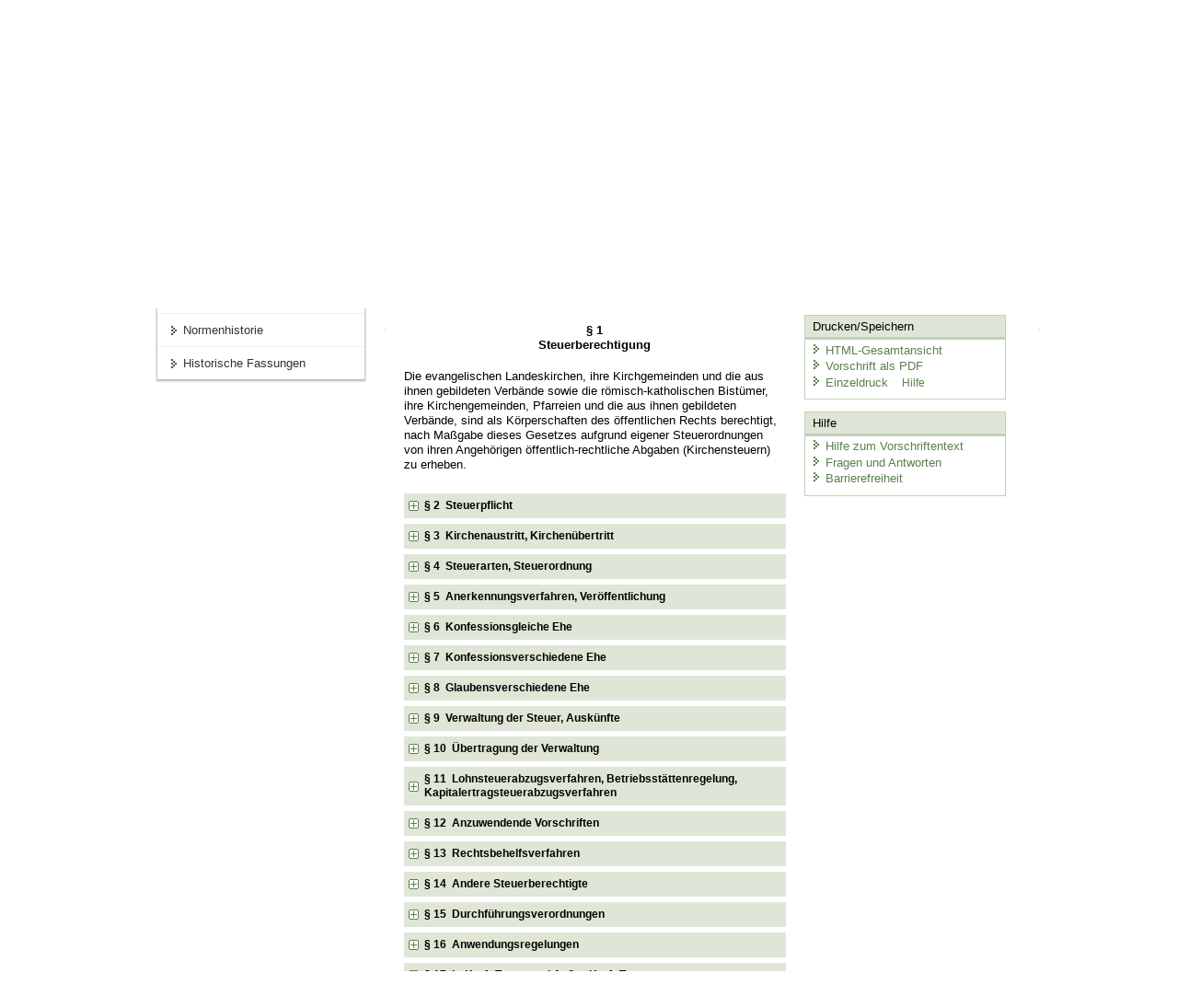

--- FILE ---
content_type: text/html; charset=utf-8
request_url: https://www.revosax.sachsen.de/vorschrift/4137-Saechsisches-Kirchensteuergesetz
body_size: 54735
content:
<!DOCTYPE html>
<html lang="de-DE">
<head>
<meta content="text/html; charset=UTF-8" http-equiv="Content-Type">
<meta content="width=device-width,initial-scale=1" name="viewport">
<meta content="index, follow" name="robots">
<meta content="revosax" name="search-topic">
<meta content="Sächsisches Landesrecht Gesetz: Gesetz über die Erhebung von Steuern durch Kirchen, Religionsgemeinschaften und gleichgestellte Vereinigungen im Freistaat Sachsen" name="description">
<meta content="Sächsisches Landesrecht;revosax;Gesetz;KirchensteuerG;Steuern - Erhebung durch Kirchen, G" name="keywords">
<link href="http://www.revosax.sachsen.de/vorschrift/4137-Saechsisches-Kirchensteuergesetz" rel="canonical">
<title>
REVOSax Landesrecht Sachsen
- Sächsisches Kirchensteuergesetz - SächsKiStG

</title>
<link rel="stylesheet" href="/assets/application-1b03628bb5c0c0af5ae90c18abd45ffac3b08144af9515147207d1f3f94a3b8f.css" media="all" data-turbo-track="reload" />
<script src="/assets/application-00f47d86f5c8b8222b18e9bce3b3f1026aae7fc61530389503247482fcf067d4.js" data-turbo-track="reload" defer="defer"></script>
<script>
//<![CDATA[
var ROOT_PATH='/'
//]]>
</script>
<meta name="csrf-param" content="authenticity_token" />
<meta name="csrf-token" content="YC82zG1tgB8GuC6TlgdGMTQHUsjG2CJlAeBITxkMk-hj7tQCUwTjqjSLCHE14uN6KZsmY2CoiwLWGLXzxvr1RA" />
<link rel="icon" type="image/x-icon" href="/assets/favicon-95cf5c6a8e4868b6f9647ec54ba862e534f215d2fadc25a1350e1819a4a908de.ico" />
</head>
<body id="portal">
<div data-controller="revosax-init" id="wrapper">
<ol class="jump">
<li><a tabindex="13" href="#navigation">Navigation</a></li>
<li><a tabindex="14" href="#content">Inhalt</a></li>
</ol>
<a id="top"></a>
<div id="header">
<div id="metanav">
<ul>
<li><a tabindex="15" href="/">Übersicht</a></li>
<li><a tabindex="16" href="/kontakt">Kontakt</a></li>
<li><a tabindex="17" href="/impressum">Impressum</a></li>
<li><a tabindex="18" href="https://www.esv.sachsen.de/">eSignatur</a></li>
<li class="search">
<form action="https://search.sachsen.de/web/search" id="formBasicQueryHead" method="get" name="formBasicQueryHead">
<input id="myTerm" name="searchTerm" tabindex="19" title="Suche auf sachsen.de" type="text">
<input id="submitHead" name="send" tabindex="20" type="submit" value="Suchen">
</form>
</li>
</ul>
</div>
<div id="head2">
<img alt="Logo Sachsen" title="Logo Sachsen" src="/assets/symbole/logo_sachsen_print-361893d95bc781bfe3449afb11900ec2240e8497c0ce370ba9be0c0d224cdf63.png" />
<h2>Revosax</h2>
<div class="fixfloat"></div>
</div>
<div id="head">
<div id="headL"><a href="https://www.sachsen.de"><img alt="Verweis zu sachsen.de" title="Verweis zu sachsen.de" tabindex="21" src="/assets/symbole/logo_sachsen-e7121e9d9f7333c5eb2bf4929358464cbd080b16abab0cb644640884b7000712.gif" /></a></div>
<span><a tabindex="22" href="/">REVOSax</a></span>
</div>
</div>
<div class="only_print" id="header_print">
REVOSax - Recht und Vorschriftenverwaltung Sachsen
</div>

<div id="contentarea">
<div id="navi">
<h2 id="navigation">
<a name="navigation">Navigation</a>
</h2>
<div class="breadcrumbs">
<ul>
<li><a tabindex="1" href="http://www.sachsen.de"><img width="16" height="12" alt="" src="/assets/symbole/gruen3/vanstrich-cd1175434e9e92f22933fc38eb45f29bde7169ac3eadf84bd501f30ed641a641.gif" />sachsen.de <img width="7" height="12" alt="[Portal]" src="/assets/symbole/gruen3/portal-773db472f1b1985a50d9717008353031127076a8a9811fd346e7e51e20c6d2ec.gif" /></a></li>
<li><a tabindex="2" href="/"><img width="16" height="12" alt="" src="/assets/symbole/gruen3/vanstrich-cd1175434e9e92f22933fc38eb45f29bde7169ac3eadf84bd501f30ed641a641.gif" />REVOSax <img width="7" height="12" alt="[Portal]" src="/assets/symbole/gruen3/portal-773db472f1b1985a50d9717008353031127076a8a9811fd346e7e51e20c6d2ec.gif" /></a></li>
</ul>
</div>
<div class="menu">
<h3>
<a tabindex="3" href="/"><img width="16" height="12" alt="" src="/assets/symbole/gruen3/vanstrich-cd1175434e9e92f22933fc38eb45f29bde7169ac3eadf84bd501f30ed641a641.gif" />Einfache Suche</a>
</h3>
<ul>
<li><a class="law_version_link" tabindex="4" href="/vorschrift/4137.6"><img width="16" height="12" alt="" src="/assets/symbole/gruen3/vanstrich-cd1175434e9e92f22933fc38eb45f29bde7169ac3eadf84bd501f30ed641a641.gif" />Vorschrift</a></li>
<li class="linkactive"><img width="16" height="12" alt="" src="/assets/symbole/gruen3/vanstrich_open-ad602e103dd7f3c88c96846aced10b3709b6a9e14f9965acebfd3c2877debef6.gif" />Aktuelle Fassung</li>
<li><a tabindex="5" href="/law_versions/48177/impacts"><img width="16" height="12" alt="" src="/assets/symbole/gruen3/vanstrich-cd1175434e9e92f22933fc38eb45f29bde7169ac3eadf84bd501f30ed641a641.gif" />Normenhistorie</a></li>
<li class="" id="historic">
<a tabindex="6" href="#"><img width="16" height="12" alt="" src="/assets/symbole/gruen3/vanstrich-cd1175434e9e92f22933fc38eb45f29bde7169ac3eadf84bd501f30ed641a641.gif" />Historische Fassungen</a>
<ul>
<li>
<a class="law_version_link" tabindex="7" href="/vorschrift/4137.1"><img width="16" height="12" alt="" src="/assets/symbole/gruen3/vanstrich-cd1175434e9e92f22933fc38eb45f29bde7169ac3eadf84bd501f30ed641a641.gif" />01.01.2002 - 31.12.2008</a>
</li>
<li>
<a class="law_version_link" tabindex="8" href="/vorschrift/4137.2"><img width="16" height="12" alt="" src="/assets/symbole/gruen3/vanstrich-cd1175434e9e92f22933fc38eb45f29bde7169ac3eadf84bd501f30ed641a641.gif" />01.01.2009 - 31.08.2015</a>
</li>
<li>
<a class="law_version_link" tabindex="9" href="/vorschrift/4137.3"><img width="16" height="12" alt="" src="/assets/symbole/gruen3/vanstrich-cd1175434e9e92f22933fc38eb45f29bde7169ac3eadf84bd501f30ed641a641.gif" />01.09.2015 - 26.04.2019</a>
</li>
<li>
<a class="law_version_link" tabindex="10" href="/vorschrift/4137.4"><img width="16" height="12" alt="" src="/assets/symbole/gruen3/vanstrich-cd1175434e9e92f22933fc38eb45f29bde7169ac3eadf84bd501f30ed641a641.gif" />27.04.2019 - 30.12.2023</a>
</li>
<li>
<a class="law_version_link" tabindex="11" href="/vorschrift/4137.5"><img width="16" height="12" alt="" src="/assets/symbole/gruen3/vanstrich-cd1175434e9e92f22933fc38eb45f29bde7169ac3eadf84bd501f30ed641a641.gif" />31.12.2023 - 11.06.2025</a>
</li>
<li>
<a class="law_version_link linkactive" tabindex="12" href="/vorschrift/4137.6"><img width="16" height="12" alt="" src="/assets/symbole/gruen3/vanstrich-cd1175434e9e92f22933fc38eb45f29bde7169ac3eadf84bd501f30ed641a641.gif" />12.06.2025</a>
</li>
</ul>
</li>
</ul>
</div>


</div>
<div class="content-wrapper">

<div class="" id="content">

<div class="law_show" data-controller="law-version">
<h1 class="mbottom_s_i">Sächsisches Kirchensteuergesetz</h1><p>Vollzitat: Sächsisches Kirchensteuergesetz vom 14.&nbsp;Februar&nbsp;2002 (SächsGVBl. S.&nbsp;82), das zuletzt durch das Gesetz vom 21.&nbsp;Mai&nbsp;2025 (SächsGVBl. S.&nbsp;200) geändert worden ist</p>
<article class="spalte1-b1 spalte2-b1" id="lesetext" data-bundesgesetze="inline">
  <header data-anchor="1000" data-level="1" data-link="ef" id="ef" title="Eingangsformel">
    <h3 class="centre">Gesetz<br>
    über die Erhebung von Steuern durch Kirchen, Religionsgemeinschaften und 
      <br> gleichgestellte Vereinigungen im Freistaat Sachsen
      <br> (Sächsisches Kirchensteuergesetz – SächsKiStG) </h3>        
    <p class="centre"><strong>Vom 14. Februar 2002</strong></p>        
    <h4 class="centre rechtsbereinigt rechtsbereinigt">Rechtsbereinigt mit Stand vom 12. Juni 2025</h4>
    <p>Der Sächsische Landtag hat am 17. Januar 2002 das folgende Gesetz beschlossen:
    </p>   
  </header>   
  <div class="sections">      
    <section data-anchor="1" data-level="1" title="§ 1  Steuerberechtigung" data-link="p1" id="p1">         
      <h4 class="centre"> § 1
        <br> Steuerberechtigung </h4>        
      <p>Die evangelischen Landeskirchen, ihre Kirchgemeinden und die aus ihnen gebildeten Verbände sowie die römisch-katholischen Bistümer, ihre Kirchengemeinden, Pfarreien und die aus ihnen gebildeten Verbände, sind als Körperschaften des öffentlichen Rechts berechtigt, nach Maßgabe dieses Gesetzes aufgrund eigener Steuerordnungen von ihren Angehörigen öffentlich-rechtliche Abgaben (Kirchensteuern) zu erheben.       
      </p>      
    </section>      
    <section data-anchor="2" data-bundesgesetze="53       " data-level="1" title="§ 2  Steuerpflicht" data-link="p2" id="p2">         
      <h4 class="centre"> § 2 
        <br> Steuerpflicht </h4>        
      <p>(1) <sup class="satzzahl">1</sup>Kirchensteuerpflichtig sind alle natürlichen Personen, die einer steuererhebenden Kirche angehören und ihren Wohnsitz oder gewöhnlichen Aufenthalt im Freistaat Sachsen haben. <sup class="satzzahl">2</sup><span><span><span>§ 19 der           <a href="/federal_laws/53/redirect" class="bundesgesetz" target="_blank" title="Abgabenordnung" data-name="AO" data-id="53">Abgabenordnung</a> in der Fassung der Bekanntmachung vom 1. Oktober 2002 (BGBl. I S. 3866; 2003 I S. 61), die zuletzt durch Artikel 2 des Gesetzes vom 22. Dezember 2014 (BGBl. I S. 2417) geändert worden ist, in der jeweils geltenden Fassung, gilt entsprechend.</span></span></span></p>      
      <p>(2) Die Kirchensteuerpflicht beginnt mit dem ersten Tag des Kalendermonats der auf den Beginn der Zugehörigkeit zur Kirche und der Begründung des Wohnsitzes oder des gewöhnlichen Aufenthalts folgt, bei Kirchenübertritt jedoch erst mit Ende der bisherigen Kirchensteuerpflicht.       
      </p>
      <p>(3) Die Kirchensteuerpflicht endet       
      </p>      
      <dl class="cf">            
        <dt class="td_1">1.           
        </dt>            
        <dd class="last"> bei Tod mit Ablauf des Sterbemonats,
        </dd>
        <dt class="td_1">2.           
        </dt>            
        <dd class="last"> bei Wegzug mit Ablauf des Kalendermonats, in dem der Wohnsitz oder der gewöhnliche Aufenthalt aufgegeben worden ist,
        </dd>            
        <dt class="td_1">3.           
        </dt>            
        <dd class="last"> bei Kirchenaustritt mit Ablauf des Kalendermonats, in dem der Kirchenaustritt wirksam geworden ist,           
        </dd>            
        <dt class="td_1">4.           
        </dt>            
        <dd class="last"> bei Übertritt zu einer anderen steuererhebenden Kirche mit Ablauf des Kalendermonats, in dem der Übertritt wirksam geworden ist.           
        </dd>         
      </dl> 
      <br>        
      <p>(4) <sup class="satzzahl">1</sup>Besteht die Kirchensteuerpflicht nicht während des gesamten Kalenderjahrs, wird für die Kalendermonate, in denen die Steuerpflicht gegeben ist, je ein Zwölftel des Betrags erhoben, der sich bei ganzjähriger Steuerpflicht als Jahressteuerschuld ergäbe. <sup class="satzzahl">2</sup>Dies gilt nicht, wenn die Dauer der Kirchensteuerpflicht der Dauer der Einkommensteuerpflicht entspricht.</p>      
      <p><span><span><span>(5) Die Regelungen dieses Gesetzes zu Ehegatten und Ehen sind auch auf Lebenspartner und Lebenspartnerschaften im Sinne des § 1 Absatz 1 Satz 1 des           <a href="/federal_laws/658/redirect" class="bundesgesetz" target="_blank" title="Gesetz über die Eingetragene Lebenspartnerschaft" data-name="LPartG" data-id="658">Lebenspartnerschaftsgesetzes</a> vom 16. Februar 2001 (BGBl. I S. 266), das zuletzt durch Artikel 2 des Gesetzes vom 20. Juni 2014 (BGBl. I S. 786) geändert worden ist, in der jeweils geltenden Fassung, anzuwenden.</span></span></span><a title="§ 2 geändert durch 
        Gesetz vom 3. April 2009 (SächsGVBl. S. 153) und durch 
        Gesetz vom 10. August 2015 (SächsGVBl. S. 468)
      " class="fussnote_link" href="#FNID_1"><sup>1</sup></a>
      </p>      
    </section>      
    <section data-anchor="3" data-level="1" title="§ 3  Kirchenaustritt, Kirchenübertritt" data-link="p3" id="p3">         
      <h4 class="centre"> § 3 
        <br> Kirchenaustritt, Kirchenübertritt </h4>        
      <p>(1) <sup class="satzzahl">1</sup><span><span><span>Der Kirchenaustritt erfolgt durch eine persönlich zur Niederschrift gegenüber einem Standesbeamten abgegebene Erklärung oder durch Übersendung einer öffentlich beglaubigten Erklärung nach § 129 des           <a href="/federal_laws/94/redirect" class="bundesgesetz" target="_blank" title="Bürgerliches Gesetzbuch" data-name="BGB" data-id="94">Bürgerlichen Gesetzbuches</a> an ein Standesamt. </span></span></span><sup class="satzzahl">2</sup>Zum Nachweis erteilt der Standesbeamte dem Erklärenden auf Antrag eine Bescheinigung über den Kirchenaustritt.</p>
      <p>(2) <sup class="satzzahl">1</sup><span><span><span>Für Kinder unter 14 Jahren geben die gesetzlichen Vertreter nach § 1629 des           <a href="/federal_laws/94/redirect" class="bundesgesetz" target="_blank" title="Bürgerliches Gesetzbuch" data-name="BGB" data-id="94">Bürgerlichen Gesetzbuches</a>           die Willenserklärung ab. </span></span></span><sup class="satzzahl">2</sup>Hat das Kind das zwölfte Lebensjahr vollendet, ist seine Einwilligung erforderlich. <sup class="satzzahl">3</sup><span><span><span>Volljährige, für die nach § 1896 des             <a href="/federal_laws/94/redirect" class="bundesgesetz" target="_blank" title="Bürgerliches Gesetzbuch" data-name="BGB" data-id="94">Bürgerlichen Gesetzbuchs</a> ein Betreuer bestellt ist, geben ihre Willenserklärung ohne Mitwirkung des Betreuers ab. </span></span></span><sup class="satzzahl">4</sup>Entsprechendes gilt für Minderjährige nach Vollendung des 14. Lebensjahrs, für die eine Vormundschaft oder Pflegschaft angeordnet ist.</p>
      <p>(3) Die persönlichen Willenserklärungen dürfen keine Bedingungen oder Zusätze enthalten.       
      </p>      
      <p>(4) Im Fall eines Übertritts in eine andere Kirche reicht abweichend von Absatz 1 eine Mitteilung der aufnehmenden Kirche an den Standesbeamten aus, wenn eine entsprechende Vereinbarung zwischen den beteiligten Kirchen besteht.       
      </p>      
      <p>(5) <sup class="satzzahl">1</sup>Die Erklärungen nach Absatz 1 und die Mitteilung nach Absatz 4 werden mit ihrem Zugang beim zuständigen Standesamt wirksam. <sup class="satzzahl">2</sup>Zuständig ist das Standesamt, in dessen Zuständigkeitsbereich der Erklärende seinen Wohnsitz oder gewöhnlichen Aufenthalt hat. <sup class="satzzahl">3</sup>Gibt es keinen Wohnsitz oder gewöhnlichen Aufenthalt im Inland, ist das Standesamt des letzten Wohnsitzes oder des letzten gewöhnlichen Aufenthaltes zuständig.</p>      
      <p>(6) Der Standesbeamte hat den Kirchenaustritt oder den Kirchenübertritt unter Angabe des Datums der Wirksamkeit des Kirchenaustritts oder des Kirchenübertritts folgenden Stellen mitzuteilen:           
      </p>          
      <dl class="cf">            
        <dt class="td_1">1.
        </dt>            
        <dd class="last"> der für die Haupt- oder alleinige Wohnung zuständigen Meldebehörde,
        </dd>            
        <dt class="td_1">2.
        </dt>            
        <dd class="last"> der betroffenen Kirche, Religionsgemeinschaft oder gleichgestellten Vereinigung im Sinne des § 14 Satz 2,
        </dd>            
        <dt class="td_1">3.
        </dt>
        <dd class="last"> auf Wunsch des Austretenden, dem für die Fortführung des Eheregisters oder des Lebenspartnerschaftsregisters zuständigen Standesamt,
        </dd>            
        <dt class="td_1">4.
        </dt>            
        <dd class="last"> auf Wunsch des Austretenden, dem das Geburtenregister führenden Standesamt.<a title="§ 3 geändert durch 
        Gesetz vom 10. August 2015 (SächsGVBl. S. 468)
      " class="fussnote_link" href="#FNID_2"><sup>2</sup></a>
        </dd>         
      </dl>      
    </section>      
    <section data-anchor="4" data-bundesgesetze="157       " data-level="1" title="§ 4  Steuerarten, Steuerordnung" data-link="p4" id="p4">
      <h4 class="centre"> § 4 
        <br> Steuerarten, Steuerordnung </h4>        
      <p>(1) Kirchensteuern können nach Maßgabe der kirchlichen Steuerordnungen jeweils einzeln oder nebeneinander als Landes- oder Diözesankirchensteuern oder als Ortskirchensteuern und als solche nur       
      </p>      
      <dl class="cf">            
        <dt class="td_1">1.           
        </dt>            
        <dd class="td_2">a)           
        </dd>            
        <dd class="last"> als Zuschlag zur Einkommensteuer, Lohnsteuer und Kapitalertragsteuer in einem Prozentsatz der Maßstabsteuer (Kircheneinkommensteuer, Kirchenlohnsteuer, Kirchenkapitalertragsteuer; Kirchenlohnsteuer ist auch die auf pauschale Einkommensteuer erhobene Kirchensteuer) oder           
        </dd>            
        <dt class="td_1">            
        </dt>            
        <dd class="td_2">b)           
        </dd>            
        <dd class="last"> nach Maßgabe der Einkünfte nach besonderem Tarif,
        </dd>            
        <dt class="td_1">2.           
        </dt>            
        <dd class="td_2">a)           
        </dd>            
        <dd class="last"> als Zuschlag zur Vermögensteuer in einem Prozentsatz der Maßstabsteuer (Kirchenvermögensteuer) oder           
        </dd>            
        <dt class="td_1">            
        </dt>            
        <dd class="td_2">b)           
        </dd>            
        <dd class="last"> nach Maßgabe des Vermögens nach besonderem Tarif,           
        </dd>            
        <dt class="td_1">3.           
        </dt>            
        <dd class="last"> als Steuer vom Grundbesitz,           
        </dd>            
        <dt class="td_1">4.           
        </dt>            
        <dd class="last"> als Kirchgeld in festen oder gestaffelten Beträgen und           
        </dd>            
        <dt class="td_1">5.           
        </dt>            
        <dd class="last"> als besonderes Kirchgeld von Kirchensteuerpflichtigen, deren Ehegatte oder Lebenspartner keiner steuererhebenden Kirche angehört (besonderes Kirchgeld in glaubensverschiedener Ehe oder Lebenspartnerschaft)           
        </dd>         
      </dl>         
      <p class="td_last_2">erhoben werden.           
      </p>        
      <p>(2) <sup class="satzzahl">1</sup><span><span><span>Vor der Berechnung der Kirchensteuer nach Absatz 1 Nummer 1 Buchstabe a sind die Einkommensteuer und die Lohnsteuer nach Maßgabe des § 51a des           <a href="/federal_laws/157/redirect" class="bundesgesetz" target="_blank" title="Einkommensteuergesetz" data-name="EStG" data-id="157">Einkommensteuergesetzes</a> in der Fassung der Bekanntmachung vom 8. Oktober 2009 (BGBl. I S. 3366, 3862), das zuletzt durch Artikel 3 Absatz 11 des Gesetzes vom 29. Juni 2015 (BGBl. I S. 1061) geändert worden ist, in der jeweils geltenden Fassung, zu ermitteln. </span></span></span><sup class="satzzahl">2</sup>Wird die Kirchensteuer als besonderes Kirchgeld in glaubensverschiedener Ehe oder Lebenspartnerschaft erhoben, gilt bei der Ermittlung der maßgebenden Bemessungsgrundlage Satz 1 entsprechend. <sup class="satzzahl">3</sup><span><span><span>Bei der Ermittlung und Erhebung der Kirchenkapitalertragsteuer ist § 51a Absatz 1 bis 5 des           <a href="/federal_laws/157/redirect" class="bundesgesetz" target="_blank" title="Einkommensteuergesetz" data-name="EStG" data-id="157">Einkommensteuergesetzes</a> anzuwenden.</span></span></span></p>
      <p>(3) Die Kirchensteuer kann der Höhe nach auf einen bestimmten Prozentsatz des zu versteuernden Einkommens begrenzt werden (Kappung).       
      </p>      
      <p>(4) <sup class="satzzahl">1</sup>Art und Höhe der zu erhebenden Kirchensteuer legt die nach der kirchlichen Steuerordnung zuständige Körperschaft oder kirchliche Stelle durch Kirchensteuerbeschluss fest. <sup class="satzzahl">2</sup>Die Beschlussfassung für mehrere Kalenderjahre oder auch auf unbegrenzte Zeit ist zulässig. <sup class="satzzahl">3</sup>Die kirchliche Steuerordnung kann bestimmen, dass Kirchensteuern einer Art auf Kirchensteuern einer anderen Art angerechnet werden.<a title="§ 4 geändert durch 
        Gesetz vom 3. April 2009 (SächsGVBl. S. 153) und durch 
        Gesetz vom 10. August 2015 (SächsGVBl. S. 468)
      " class="fussnote_link" href="#FNID_3"><sup>3</sup></a></p>      
    </section>      
    <section data-anchor="5" data-level="1" title="§ 5  Anerkennungsverfahren, Veröffentlichung" data-link="p5" id="p5">         
      <h4 class="centre"> § 5 
        <br> Anerkennungsverfahren, Veröffentlichung </h4>
      <p>(1) <sup class="satzzahl">1</sup>Die kirchlichen Steuerordnungen und die Kirchensteuerbeschlüsse sowie ihre Änderungen bedürfen der staatlichen Anerkennung. <sup class="satzzahl">2</sup>Über die Anerkennung entscheidet die für die Finanzverwaltung zuständige oberste Landesbehörde. <sup class="satzzahl">3</sup>Mit der Sonderregelung nach § 15 Abs. 1 Nr. 2 kann auch die Zuständigkeit für die Anerkennung der Ortskirchensteuerbeschlüsse übertragen werden.</p>      
      <p>(2) Die Anerkennung eines Kirchensteuerbeschlusses entfällt:       
      </p>      
      <dl class="cf">            
        <dt class="td_1">1.           
        </dt>            
        <dd class="last"> mit Zeitablauf,           
        </dd>
        <dt class="td_1">2.           
        </dt>            
        <dd class="last"> mit dem In-Kraft-Treten eines neuen,           
        </dd>            
        <dt class="td_1">3.           
        </dt>            
        <dd class="last"> bei wesentlichen Änderungen im Bereich der Maßstabsteuern oder der landesrechtlichen Grundlagen mit Ablauf des der Änderung folgenden Kalenderjahrs. <sup class="satzzahl">2</sup>Die anerkennende Behörde hat die Kirchen auf das Auslaufen der Anerkennung und die erforderliche Anpassung hinzuweisen.</dd>         
      </dl> In den Fällen der Nummern 1 und 3 gilt der alte Kirchensteuerbeschluss bis zur Anerkennung eines neuen Kirchensteuerbeschlusses weiter, jedoch nicht über den 31. Dezember des ersten folgenden Kalenderjahrs hinaus. 
      <br>        
      <p>(3) <sup class="satzzahl">1</sup>Die anerkannten kirchlichen Steuerordnungen und Kirchensteuerbeschlüsse werden von den zuständigen kirchlichen Stellen in einer von ihnen zu bestimmenden Weise und von der anerkennenden Behörde im Sächsischen Amtsblatt veröffentlicht. <sup class="satzzahl">2</sup>Beschließt eine Kirche für ihre Angehörigen die Anwendung des Kirchensteuerbeschlusses einer anderen Kirche, ist es für die Veröffentlichung im Sächsischen Amtsblatt abweichend von Satz 1 ausreichend, bei der Veröffentlichung des anzuwendenden Kirchensteuerbeschlusses auf dessen erweiterte Anwendung hinzuweisen oder die Veröffentlichung auf die für den Freistaat Sachsen maßgebenden Regelungen zu beschränken. <sup class="satzzahl">3</sup>Die für das jeweilige Kalenderjahr geltenden Regelungen sollen in zusammengefasster Form im Bundessteuerblatt veröffentlicht werden.<a title="§ 5 geändert durch Gesetz vom 28. März 2019 (SächsGVBl. S. 244)" class="fussnote_link" href="#FNID_4"><sup>4</sup></a></p>      
    </section>      
    <section data-anchor="6" data-level="1" title="§ 6  Konfessionsgleiche Ehe" data-link="p6" id="p6">         
      <h4 class="centre"> § 6 
        <br> Konfessionsgleiche Ehe </h4>        
      <p>Ehegatten, die derselben steuererhebenden Kirche angehören (konfessionsgleiche Ehe) und zur Maßstabsteuer zusammen veranlagt werden, sind Gesamtschuldner der Kirchensteuer nach § 4 Abs. 1 Nr. 1 bis 3.       
      </p>      
    </section>      
    <section data-anchor="7" data-level="1" title="§ 7  Konfessionsverschiedene Ehe" data-link="p7" id="p7">         
      <h4 class="centre"> § 7 
        <br> Konfessionsverschiedene Ehe </h4>        
      <p>(1) <sup class="satzzahl">1</sup>Gehören Ehegatten verschiedenen steuererhebenden Kirchen an (konfessionsverschiedene Ehe) und liegen die Voraussetzungen für eine Zusammenveranlagung bei der Einkommensteuer vor, werden die Kircheneinkommen- und die Kirchenlohnsteuer von beiden Ehegatten in folgender Weise erhoben:
</p>      
      <dl class="cf">            
        <dt class="td_1">1.           
        </dt>            
        <dd class="last"> wenn die Ehegatten zur Einkommensteuer veranlagt werden, von der Hälfte der Einkommensteuer;           
        </dd>            
        <dt class="td_1">2.           
        </dt>            
        <dd class="last"> wenn ein Ehegatte oder beide Ehegatten lohnsteuerpflichtig sind, von der Hälfte der Lohnsteuer.           
        </dd>         
      </dl>        
      <p><sup class="satzzahl">2</sup>Die Ehegatten haften als Gesamtschuldner. <sup class="satzzahl">3</sup>Im Lohnsteuerabzugsverfahren ist die Kirchensteuer bei jedem Ehegatten auch für den anderen einzubehalten.</p>              
      <p>(2) Liegen die Voraussetzungen für eine Zusammenveranlagung zur Einkommensteuer nicht vor oder werden die Ehegatten einzeln veranlagt, werden die Kircheneinkommen- und die Kirchenlohnsteuer von jedem Ehegatten nach seiner Kirchenzugehörigkeit und nach der jeweils in seiner Person gegebenen Steuerbemessungsgrundlage erhoben.       
      </p>      
      <p>(3) Für die Erhebung der anderen in § 4 Abs. 1 genannten Kirchensteuerarten gilt Absatz 2 entsprechend.<a title="§ 7 geändert durch
        Gesetz vom 3. April 2009 (SächsGVBl. S. 153) und durch 
        Gesetz vom 10. August 2015 (SächsGVBl. S. 468)
      " class="fussnote_link" href="#FNID_5"><sup>5</sup></a>
      </p>      
    </section>      
    <section data-anchor="8" data-bundesgesetze="157       " data-level="1" title="§ 8  Glaubensverschiedene Ehe" data-link="p8" id="p8">         
      <h4 class="centre"> § 8 
        <br> Glaubensverschiedene Ehe </h4>        
      <p>(1) Gehört nur ein Ehegatte einer steuererhebenden Kirche an (glaubensverschiedene Ehe), erhebt diese Kirche die Kirchensteuer von ihm nach der in seiner Person gegebenen Steuerbemessungsgrundlage.
      </p>      
      <p>(2) <sup class="satzzahl">1</sup>Werden die Ehegatten zur Einkommensteuer zusammen veranlagt, ist die nach § 4 Absatz 2 ermittelte gemeinsame Einkommensteuer aufzuteilen. <sup class="satzzahl">2</sup><span><span><span>Maßgebend ist das Verhältnis der Einkommensteuerbeträge nach dem Grundtarif (§ 32a Absatz 1 des           Einkommensteuergesetzes, ohne Berücksichtigung der in § 32a Absatz 1 Satz 2 des           <a href="/federal_laws/157/redirect" class="bundesgesetz" target="_blank" title="Einkommensteuergesetz" data-name="EStG" data-id="157">Einkommensteuergesetzes</a> genannten besonderen Tarifvorschriften) auf die Summe der Einkünfte jedes Ehegatten. </span></span></span><sup class="satzzahl">3</sup><span><span><span>Dabei ist die Summe der Einkünfte jedes Ehegatten unter entsprechender Berücksichtigung von § 51a Absatz 2 Satz 2 des           Einkommensteuergesetzes um die nach § 3 Nummer 40 des           Einkommensteuergesetzes steuerfreien Beträge zu erhöhen und um die nach § 3c Absatz 2 des           <a href="/federal_laws/157/redirect" class="bundesgesetz" target="_blank" title="Einkommensteuergesetz" data-name="EStG" data-id="157">Einkommensteuergesetzes</a> nicht abziehbaren Beträge zu mindern. </span></span></span><sup class="satzzahl">4</sup><span><span><span>Einkünfte aus Kapitalvermögen nach § 32d Absatz 1 des           <a href="/federal_laws/157/redirect" class="bundesgesetz" target="_blank" title="Einkommensteuergesetz" data-name="EStG" data-id="157">Einkommensteuergesetzes</a> und die Einkommensteuer darauf nach dem gesonderten Steuertarif bleiben bei der Berechnung nach den Sätzen 1 bis 3 unberücksichtigt. </span></span></span><sup class="satzzahl">5</sup>Die Einkommensteuer nach dem gesonderten Steuertarif für Einkünfte aus Kapitalvermögen ist dem kirchensteuerpflichtigen Ehegatten mit dem auf ihn entfallenden Anteil an den Kapitalerträgen zuzurechnen.</p>      
      <p>(3) Werden die Ehegatten oder Ehegatten und die Kinder oder Einzelpersonen und Kinder zur Vermögensteuer zusammen veranlagt, ist die gemeinsame Vermögensteuer im Verhältnis der Vermögensteuerbeträge aufzuteilen, die sich bei der Veranlagung eines jeden einzelnen von ihnen zur Vermögensteuer ergeben würde.       
      </p>      
      <p>(4) Unberührt bleiben die Bestimmungen über das besondere Kirchgeld in glaubensverschiedener Ehe oder Lebenspartnerschaft.<a title="§ 8 geändert durch
        Gesetz vom 3. April 2009 (SächsGVBl. S. 153) und durch 
        Gesetz vom 10. August 2015 (SächsGVBl. S. 468)
      " class="fussnote_link" href="#FNID_6"><sup>6</sup></a>
      </p>      
    </section>      
    <section data-anchor="9" data-bundesgesetze="53       " data-level="1" title="§ 9  Verwaltung der Steuer, Auskünfte" data-link="p9" id="p9">         
      <h4 class="centre"> § 9 
        <br> Verwaltung der Steuer, Auskünfte </h4>        
      <p>(1) <sup class="satzzahl">1</sup>Die Kirchensteuern werden vorbehaltlich der Bestimmungen des § 10 von den kirchlichen Stellen verwaltet. <sup class="satzzahl">2</sup>Diesen stellen die zuständigen Landesbehörden sowie die Gemeinden, Landkreise und Verwaltungsverbände auf Anforderung die für die Besteuerung benötigten Unterlagen zur Verfügung.</p>      
      <p><span><span><span>(2) Die Finanzämter sind verpflichtet, den zuständigen kirchlichen Stellen in allen kirchensteuerrechtlichen Angelegenheiten im Rahmen der vorhandenen Unterlagen nach Maßgabe der Vorschriften der           <a href="/federal_laws/53/redirect" class="bundesgesetz" target="_blank" title="Abgabenordnung" data-name="AO" data-id="53">Abgabenordnung</a> und der datenschutzrechtlichen Bestimmungen Auskunft zu geben.               </span></span></span></p>
      <p>(3) <sup class="satzzahl">1</sup>Wer mit Kirchensteuer in Anspruch genommen werden soll, hat der mit der Verwaltung dieser Steuer beauftragten Stelle Auskunft über alle Tatsachen zu geben, von denen die Feststellung der Kirchensteuerpflicht abhängt. <sup class="satzzahl">2</sup>Der Kirchensteuerpflichtige hat darüber hinaus die zur Festsetzung der Kirchensteuer erforderlichen Erklärungen abzugeben.</p>      
    </section>      
    <section data-anchor="10" data-level="1" title="§ 10  Übertragung der Verwaltung" data-link="p10" id="p10">         
      <h4 class="centre"> § 10 
        <br> Übertragung der Verwaltung </h4>        
      <p>(1) <sup class="satzzahl">1</sup>Auf Antrag einer Kirche soll die Verwaltung (Festsetzung und Erhebung) der ihr zustehenden Kirchensteuer nach § 4 Abs. 1 Nr. 1 und 2 durch die für die Finanzverwaltung zuständige oberste Landesbehörde durch Rechtsverordnung den Finanzämtern übertragen werden. <sup class="satzzahl">2</sup>Das Gleiche gilt für das besondere Kirchgeld in glaubensverschiedener Ehe oder Lebenspartnerschaft, soweit zur Ermittlung des gemeinsam zu versteuernden Einkommens des Kirchensteuerpflichtigen und seines Ehegatten oder Lebenspartners eine Einkommensteuerveranlagung durchgeführt wird.</p>
      <p>(2) <sup class="satzzahl">1</sup>Die Verwaltung durch die Finanzämter setzt voraus, dass der Kirchensteuersatz und bei der Erhebung des besonderen Kirchgelds in glaubensverschiedener Ehe oder Lebenspartnerschaft die entsprechenden Beträge innerhalb des Freistaats Sachsen einheitlich sind; die Kirchen sind gehalten, sich untereinander über einheitliche Werte zu verständigen. <sup class="satzzahl">2</sup>Erfolgt zwischen den steuererhebenden Kirchen keine Einigung, wird die für die Finanzverwaltung zuständige oberste Landesbehörde nach Maßgabe der landesrechtlichen Bestimmungen über eine mögliche Verwaltung der Kirchensteuer durch die Finanzämter befinden.<a title="§ 10 geändert durch
        Gesetz vom 10. August 2015 (SächsGVBl. S. 468) und durch Artikel 4 des Gesetzes vom 13. Dezember 2023 (SächsGVBl. S. 876)
      " class="fussnote_link" href="#FNID_7"><sup>7</sup></a></p>     
    </section>      
    <section data-anchor="11" data-bundesgesetze="157       " data-level="1" title="§ 11  Lohnsteuerabzugsverfahren, Betriebsstättenregelung, Kapitalertragsteuerabzugsverfahren" data-link="p11" id="p11">         
      <h4 class="centre"> § 11 
        <br> Lohnsteuerabzugsverfahren, Betriebsstättenregelung, Kapitalertragsteuerabzugsverfahren </h4>        
      <p>(1) Soweit die Kirchensteuer nach § 4 Abs. 1 Nr. 1 Buchst. a durch die Finanzämter verwaltet wird, sind die Arbeitgeber, deren lohnsteuerliche Betriebsstätten im Freistaat Sachsen liegen, verpflichtet, im Lohnsteuerabzugsverfahren die Kirchenlohnsteuer von allen Kirchenangehörigen mit Wohnsitz oder gewöhnlichem Aufenthalt im Freistaat Sachsen nach den für den Freistaat Sachsen maßgebenden Regelungen einzubehalten und an das für die lohnsteuerliche Betriebsstätte zuständige Finanzamt zur Weiterleitung an die Kirchen abzuführen.
      </p>      
      <p>(2) <sup class="satzzahl">1</sup>Auf Antrag der Kirchen, deren Gebiet ganz oder teilweise außerhalb des Freistaats Sachsen, jedoch innerhalb der Bundesrepublik Deutschland liegt, ordnet die für die Finanzverwaltung zuständige oberste Landesbehörde durch Rechtsverordnung die Einbehaltung und Abführung der Kirchenlohnsteuer im Lohnsteuerabzugsverfahren nach den für den Freistaat Sachsen maßgebenden Regelungen auch für die gegenüber diesen Kirchen steuerpflichtigen Arbeitnehmer an, die ihren Wohnsitz oder gewöhnlichen Aufenthalt in einem anderen Bundesland haben, aber von einer im Freistaat Sachsen liegenden lohnsteuerlichen Betriebsstätte entlohnt werden. <sup class="satzzahl">2</sup>Dies gilt jedoch nur, wenn eine entsprechende Kirchensteuer von den Finanzämtern im Freistaat Sachsen bereits verwaltet wird. <sup class="satzzahl">3</sup>Unterschiedsbeträge durch unterschiedliche Kirchensteuersätze gleichen die Kirchen selbst aus; Erstattungen sind auf Antrag der Arbeitnehmer vorzunehmen, auf Nacherhebungen kann verzichtet werden.</p>
      <p>(3) Soweit die Steuer nach § 4 Abs. 1 Nr. 1 Buchst. b durch die Finanzämter verwaltet wird und eine Erhebung im Lohnsteuerabzugsverfahren vorgesehen ist, gelten die Absätze 1 und 2 entsprechend.       
      </p>      
      <p><span><span><span>(4) Soweit die Kirchensteuer nach § 4 Absatz 1 Nummer 1 Buchstabe a durch die Finanzämter verwaltet wird, haben die Kirchensteuerabzugsverpflichteten im Sinne des § 51a Absatz 2c Satz 1 des           <a href="/federal_laws/157/redirect" class="bundesgesetz" target="_blank" title="Einkommensteuergesetz" data-name="EStG" data-id="157">Einkommensteuergesetzes</a> im Kapitalertragsteuerabzugsverfahren die Kirchenkapitalertragsteuer von Kirchensteuerpflichtigen mit Wohnsitz oder gewöhnlichem Aufenthalt im Freistaat Sachsen nach den für den Freistaat Sachsen maßgebenden Regelungen einzubehalten und getrennt nach Religionsangehörigkeiten an das für den jeweiligen Kirchensteuerabzugsverpflichteten zuständige Finanzamt zur Weiterleitung an die Religionsgemeinschaft abzuführen.               </span></span></span></p>      
      <p>(5) <sup class="satzzahl">1</sup>Auf Antrag einer Kirche, deren Gebiet ganz oder teilweise außerhalb des Freistaats Sachsen, jedoch innerhalb der Bundesrepublik Deutschland liegt, kann die für die Finanzverwaltung zuständige oberste Landesbehörde die Einbehaltung und Abführung der Kirchenkapitalertragsteuer im Kapitalertragsteuerabzugsverfahren auch für die gegenüber dieser Kirche steuerpflichtigen Gläubiger der Kapitalerträge anordnen, die ihren Wohnsitz oder gewöhnlichen Aufenthalt in einem anderen Bundesland haben, aber Kapitalerträge von einem Abzugsverpflichteten, für den ein Finanzamt im Freistaat Sachsen für die Kapitalertragsteuer zuständig ist, erhalten. <sup class="satzzahl">2</sup>Dabei ist der in dem Bundesland geltende Kirchensteuersatz anzuwenden, in dem der Kirchensteuerpflichtige seinen Wohnsitz oder gewöhnlichen Aufenthalt hat. <sup class="satzzahl">3</sup>Satz 1 gilt jedoch nur, wenn eine entsprechende Kirchensteuer von den Finanzämtern in dem jeweiligen Bundesland bereits verwaltet wird.</p>      
      <p>(6) <sup class="satzzahl">1</sup>Ist bei Ehegatten nur ein Ehegatte Gläubiger der Kapitalerträge, ist Kirchenkapitalertragsteuer mit dem vollen Kirchensteuersatz zu erheben. <sup class="satzzahl">2</sup>Sind an den Kapitalerträgen ausschließlich Ehegatten beteiligt, ist der jeweilige Anteil hälftig zu ermitteln. <sup class="satzzahl">3</sup>Die Kirchenkapitalertragsteuer auf den Anteil nach Satz 2 ist mit dem vollen Kirchensteuersatz zu erheben.<a title="§ 11 geändert durch
        Gesetz vom 3. April 2009 (SächsGVBl. S. 153), durch
        Gesetz vom 10. August 2015 (SächsGVBl. S. 468) und durch Artikel 4 des Gesetzes vom 13. Dezember 2023 (SächsGVBl. S. 876)
      " class="fussnote_link" href="#FNID_8"><sup>8</sup></a></p>
    </section>      
    <section data-anchor="12" data-bundesgesetze="53       " data-level="1" title="§ 12  Anzuwendende Vorschriften" data-link="p12" id="p12">         
      <h4 class="centre"> § 12 
        <br> Anzuwendende Vorschriften </h4>        
      <p>(1) <sup class="satzzahl">1</sup><span><span><span>Die <a href="/federal_laws/53/redirect" class="bundesgesetz" target="_blank" title="Abgabenordnung" data-name="AO" data-id="53">Abgabenordnung</a> ist entsprechend anzuwenden. </span></span></span><sup class="satzzahl">2</sup>Hiervon ausgenommen sind die Vorschriften über den Verspätungszuschlag, die Verzinsung, die Säumniszuschläge und die Straf- und Bußgeldvorschriften.</p>      
      <p>(2) Soweit die Finanzämter die Kirchensteuer verwalten, gelten die Vorschriften für die Einkommensteuer, die Lohnsteuer und die Kapitalertragsteuer, insbesondere die Vorschriften über das Lohn- und Kapitalertragsteuerabzugsverfahren, sowie die Vorschriften für die Vermögensteuer entsprechend, soweit in diesem Gesetz und in den kirchlichen Steuerordnungen nichts anderes bestimmt ist.
      </p>      
      <p>(3) <sup class="satzzahl">1</sup>Soweit die Finanzämter die Kirchensteuer verwalten, erstreckt sich eine abweichende Festsetzung aus Billigkeitsgründen, eine Stundung, ein Erlass, ein Vollstreckungsaufschub oder eine Niederschlagung der Einkommensteuer, Lohnsteuer, Kapitalertragsteuer oder Vermögensteuer auch auf die Kirchensteuern, die als Zuschläge zu diesen Steuern erhoben werden. <sup class="satzzahl">2</sup>Das Gleiche gilt bei dem Absehen von Steuerfestsetzungen. <sup class="satzzahl">3</sup>Darüber hinaus können nur die kirchlichen Stellen die Kirchensteuer aus Billigkeitsgründen abweichend festsetzen, stunden, ganz oder teilweise erlassen oder niederschlagen.<a title="§ 12 geändert durch
        Gesetz vom 3. April 2009 (SächsGVBl. S. 153), durch
        Gesetz vom 10. August 2015 (SächsGVBl. S. 468) und durch Gesetz vom 28. März 2019 (SächsGVBl. S. 244)
      " class="fussnote_link" href="#FNID_9"><sup>9</sup></a></p>      
    </section>      
    <section data-anchor="13" data-level="1" title="§ 13  Rechtsbehelfsverfahren" data-link="p13" id="p13">         
      <h4 class="centre"> § 13 
        <br> Rechtsbehelfsverfahren </h4>        
      <p>(1) Bei Streitigkeiten in Kirchensteuersachen ist nach § 36 Nummer 3 des 
        <a href="/vorschrift/3393#p36">Sächsischen Justizgesetzes</a> vom 24. November 2000 (SächsGVBl. S. 482; 2001 S. 704), das zuletzt durch das Gesetz vom 9. Juli 2014 (SächsGVBl. S. 405) geändert worden ist, in der jeweils geltenden Fassung, der Finanzrechtsweg gegeben.       
      </p>      
      <p>(2) Richtet sich der Rechtsbehelf gegen die Festsetzung der Kirchensteuer im Steuerbescheid eines Finanzamts, ist die zuständige Kirchenbehörde durch das Finanzamt zu hören und abschließend über den Ausgang des Rechtsbehelfsverfahrens zu informieren.       
      </p>      
      <p>(3) Rechtsbehelfe gegen die Heranziehung zur Kirchensteuer können nicht auf Einwendungen gegen die Bemessung der der Kirchensteuer zugrunde liegenden Einkommensteuer, Lohnsteuer, Kapitalertragsteuer, Vermögensteuer oder Grundsteuer gestützt werden.       
      </p>      
      <p>(4) Jeder der Anfechtung unterliegende Bescheid der kirchlichen Behörden ist zu begründen und mit einer Belehrung über den Rechtsbehelf zu versehen.<a title="§ 13 geändert durch
        Gesetz vom 3. April 2009 (SächsGVBl. S. 153) und durch 
        Gesetz vom 10. August 2015 (SächsGVBl. S. 468)
      " class="fussnote_link" href="#FNID_10"><sup>10</sup></a>
      </p>      
    </section>      
    <section data-anchor="14" data-level="1" title="§ 14  Andere Steuerberechtigte" data-link="p14" id="p14">         
      <h4 class="centre"> § 14 
        <br> Andere Steuerberechtigte </h4>        
      <p><sup class="satzzahl">1</sup>Die Regelungen dieses Gesetzes gelten für die Erhebung von öffentlich-rechtlichen Abgaben durch andere als in § 1 bezeichnete Kirchen und Religionsgemeinschaften entsprechend. <sup class="satzzahl">2</sup>Den Religionsgemeinschaften werden die Vereinigungen gleichgestellt, die sich die gemeinschaftliche Pflege einer Weltanschauung zur Aufgabe machen und Körperschaften des öffentlichen Rechts sind.</p>      
    </section>      
    <section data-anchor="15" data-level="1" title="§ 15  Durchführungsverordnungen" data-link="p15" id="p15">         
      <h4 class="centre"> § 15 
        <br> Durchführungsverordnungen </h4>        
      <p>(1) Das Staatsministerium der Finanzen wird ermächtigt, im Einvernehmen mit dem Staatsministerium für Kultus und dem Staatsministerium des Innern zur Durchführung dieses Gesetzes durch Rechtsverordnung Regelungen zu treffen über:       
      </p>      
      <dl class="cf">            
        <dt class="td_1">1.           
        </dt>            
        <dd class="last"> die Veranlagung, Erhebung und Einziehung der Kirchensteuer nach § 4 Abs. 1 Nr. 1 bis 3 und           
        </dd>            
        <dt class="td_1">2.           
        </dt>            
        <dd class="last"> ein vereinfachtes Verfahren zur Anerkennung und Veröffentlichung von Ortskirchensteuerbeschlüssen.           
        </dd>         
      </dl>        
      <p> (2) Die steuererhebenden Körperschaften sind zu beteiligen.<a title="§ 15 geändert durch
        Gesetz vom 3. April 2009 (SächsGVBl. S. 153)
      " class="fussnote_link" href="#FNID_11"><sup>11</sup></a>
      </p>      
    </section>      
    <section data-anchor="16" data-level="1" title="§ 16  Anwendungsregelungen" data-link="p16" id="p16">         
      <h4 class="centre"> § 16 
        <br> Anwendungsregelungen </h4>        
      <p>(1) Die zum Zeitpunkt des In-Kraft-Tretens dieses Gesetzes anerkannten Kirchensteuerordnungen und Kirchensteuerbeschlüsse gelten ohne erneute Anerkennung weiter, soweit ihr Inhalt nicht mit diesem Gesetz im Widerspruch steht.       
      </p>      
      <p>(2) Soweit die Finanzämter die Kirchensteuer nach § 4 Abs. 1 Nr. 1 Buchst. a und nach § 4 Abs. 1 Nr. 5 zum Zeitpunkt des In-Kraft-Tretens dieses Gesetzes bereits verwalten, bedarf es keiner nochmaligen Übertragung im Sinne des § 10 Abs. 1.       
      </p>      
      <p>(3) Soweit die für die Finanzverwaltung zuständige oberste Landesbehörde bereits angeordnet hat, dass die Arbeitgeber die Kirchenlohnsteuer auch von Arbeitnehmern einzubehalten haben, die ihren Wohnsitz oder gewöhnlichen Aufenthalt in einem anderen Bundesland haben, aber von einer im Freistaat Sachsen liegenden lohnsteuerlichen Betriebsstätte entlohnt werden, sind sie auch ohne eine Anordnung nach § 11 Abs. 2 Satz 1 weiterhin hierzu verpflichtet.       
      </p>      
      <p>(4) § 2 Absatz 3 Nummer 3 in der am 1. September 2015 geltenden Fassung ist auf Kirchenaustritte anzuwenden, die nach dem 30. November 2014 wirksam geworden sind oder werden.             
      </p>            
      <p>(5) <sup class="satzzahl">1</sup>§ 2 Absatz 4, § 11 Absatz 4 und 6 in der am 1. September 2015 geltenden Fassung sind erstmals auf nach dem 31. Dezember 2014 zufließende Kapitalerträge anzuwenden. <sup class="satzzahl">2</sup>Auf vor dem 1. Januar 2015 zufließende Kapitalerträge sind § 2 Absatz 4, § 11 Absatz 4 und 6 in der am 31. August 2015 geltenden Fassung weiterhin anzuwenden.</p>            
      <p>(6) <sup class="satzzahl">1</sup>§ 2 Absatz 5 in der am 1. September 2015 geltenden Fassung ist in allen Fällen anzuwenden, in denen die Kirchensteuer noch nicht bestandskräftig festgesetzt ist. <sup class="satzzahl">2</sup>Abweichend von Satz 1 sind die Bestimmungen über das besondere Kirchgeld in glaubensverschiedener Lebenspartnerschaft (§ 4 Absatz 1 Nummer 5 und Absatz 2 Satz 2, § 8 Absatz 4 sowie § 10 Absatz 1 Satz 2 und Absatz 2 Satz 1) erstmals für den Veranlagungszeitraum 2014 anzuwenden.</p>
      <p>(7) <sup class="satzzahl">1</sup>§ 4 Absatz 3 Satz 1 in der am 31. August 2015 geltenden Fassung ist letztmals für den Veranlagungszeitraum 2015 anzuwenden. <sup class="satzzahl">2</sup>Beim Steuerabzug vom Arbeitslohn gilt Satz 1 mit der Maßgabe, dass diese Fassung letztmals auf den laufenden Arbeitslohn anzuwenden ist, der für einen vor dem 1. Januar 2016 endenden Lohnzahlungszeitraum gezahlt wird, und auf sonstige Bezüge, die vor dem 1. Januar 2016 zufließen.</p>            
      <p>(8) <sup class="satzzahl">1</sup>§ 7 Absatz 2 in der am 1. September 2015 geltenden Fassung ist erstmals für den Veranlagungszeitraum 2013 anzuwenden. <sup class="satzzahl">2</sup>Für Veranlagungszeiträume bis einschließlich 2012 ist § 7 Absatz 2 in der am 31. August 2015 geltenden Fassung weiterhin anzuwenden.<a title="§ 16 geändert durch
        Gesetz vom 10. August 2015 (SächsGVBl. S. 468) und durch Gesetz vom 21. Mai 2025 (SächsGVBl. S. 200)
      " class="fussnote_link" href="#FNID_12"><sup>12</sup></a></p>      
    </section>      
    <section data-anchor="17" data-level="1" title="§ 17  In-Kraft-Treten und Außer-Kraft-Treten" data-link="p17" id="p17">         
      <h4 class="centre"> § 17 
        <br> In-Kraft-Treten und Außer-Kraft-Treten </h4>        
      <p><sup class="satzzahl">1</sup>Dieses Gesetz tritt mit Wirkung vom 1. Januar 2002 in Kraft. <sup class="satzzahl">2</sup>Gleichzeitig tritt das Gesetz zur Regelung des Kirchensteuerwesens vom 23. September 1990 (BGBl. II S. 885, 1194), zuletzt geändert durch Gesetz vom 15. Januar 1998 (SächsGVBl. S. 3), außer Kraft.</p>      
      <p><sup class="satzzahl">3</sup>Das vorstehende Gesetz wird hiermit ausgefertigt und ist zu verkünden.</p>      
      <p>Dresden, den 14. Februar 2002       
      </p>      
      <p class="left_strong"> Der Landtagspräsident 
        <br> Erich Iltgen       
      </p>      
      <p class="left_strong"> Der Ministerpräsident 
        <br> Prof. Dr. Kurt Biedenkopf       
      </p>      
      <p class="left_strong"> Der Staatsminister der Finanzen 
        <br> Dr. Thomas de Maizière       
      </p>      
    </section>   
  </div>   
  
<footer title="Fußnoten" class="fussnoten" data-level="1"><dl>
<dt>1</dt>
<dd id="FNID_1">§ 2 geändert durch 
        <a href="/Text.link?stid=12926" title="Änd. SächsKiStG">Gesetz vom 3. April 2009</a> (SächsGVBl. S. 153) und durch 
        <a href="/vorschrift/16263">Gesetz vom 10. August 2015</a> (SächsGVBl. S. 468)
      </dd>
<dt>2</dt>
<dd id="FNID_2">§ 3 geändert durch 
        <a href="/vorschrift/16263">Gesetz vom 10. August 2015</a> (SächsGVBl. S. 468)
      </dd>
<dt>3</dt>
<dd id="FNID_3">§ 4 geändert durch 
        <a href="/Text.link?stid=12926" title="Änd. SächsKiStG">Gesetz vom 3. April 2009</a> (SächsGVBl. S. 153) und durch 
        <a href="/vorschrift/16263">Gesetz vom 10. August 2015</a> (SächsGVBl. S. 468)
      </dd>
<dt>4</dt>
<dd id="FNID_4">§ 5 geändert durch <a href="/vorschrift/18084" title="Änderungsvorschrift">Gesetz vom 28. März 2019</a> (SächsGVBl. S. 244)</dd>
<dt>5</dt>
<dd id="FNID_5">§ 7 geändert durch
        <a href="/Text.link?stid=12926" title="Änd. SächsKiStG">Gesetz vom 3. April 2009</a> (SächsGVBl. S. 153) und durch 
        <a href="/vorschrift/16263">Gesetz vom 10. August 2015</a> (SächsGVBl. S. 468)
      </dd>
<dt>6</dt>
<dd id="FNID_6">§ 8 geändert durch
        <a href="/Text.link?stid=12926" title="Änd. SächsKiStG">Gesetz vom 3. April 2009</a> (SächsGVBl. S. 153) und durch 
        <a href="/vorschrift/16263">Gesetz vom 10. August 2015</a> (SächsGVBl. S. 468)
      </dd>
<dt>7</dt>
<dd id="FNID_7">§ 10 geändert durch
        <a href="/vorschrift/16263">Gesetz vom 10. August 2015</a> (SächsGVBl. S. 468) und durch <a href="/vorschrift/20338#a4" title="Änderungsvorschrift">Artikel 4 des Gesetzes vom 13. Dezember 2023</a> (SächsGVBl. S. 876)
      </dd>
<dt>8</dt>
<dd id="FNID_8">§ 11 geändert durch
        <a href="/Text.link?stid=12926" title="Änd. SächsKiStG">Gesetz vom 3. April 2009</a> (SächsGVBl. S. 153), durch
        <a href="/vorschrift/16263">Gesetz vom 10. August 2015</a> (SächsGVBl. S. 468) und durch <a href="/vorschrift/20338#a4" title="Änderungsvorschrift">Artikel 4 des Gesetzes vom 13. Dezember 2023</a> (SächsGVBl. S. 876)
      </dd>
<dt>9</dt>
<dd id="FNID_9">§ 12 geändert durch
        <a href="/Text.link?stid=12926" title="Änd. SächsKiStG">Gesetz vom 3. April 2009</a> (SächsGVBl. S. 153), durch
        <a href="/vorschrift/16263">Gesetz vom 10. August 2015</a> (SächsGVBl. S. 468) und durch <a href="/vorschrift/18084" title="Änderungsvorschrift">Gesetz vom 28. März 2019</a> (SächsGVBl. S. 244)
      </dd>
<dt>10</dt>
<dd id="FNID_10">§ 13 geändert durch
        <a href="/Text.link?stid=12926" title="Änd. SächsKiStG">Gesetz vom 3. April 2009</a> (SächsGVBl. S. 153) und durch 
        <a href="/vorschrift/16263">Gesetz vom 10. August 2015</a> (SächsGVBl. S. 468)
      </dd>
<dt>11</dt>
<dd id="FNID_11">§ 15 geändert durch
        <a href="/Text.link?stid=12926" title="Änd. SächsKiStG">Gesetz vom 3. April 2009</a> (SächsGVBl. S. 153)
      </dd>
<dt>12</dt>
<dd id="FNID_12">§ 16 geändert durch
        <a href="/vorschrift/16263">Gesetz vom 10. August 2015</a> (SächsGVBl. S. 468) und durch <a href="/vorschrift/21223" title="Änderungsvorschrift" target="_blank">Gesetz vom 21. Mai 2025</a> (SächsGVBl. S. 200)
      </dd>
</dl></footer></article>
</div>

<div class="fixfloat"></div>
<div id="linktop"><a tabindex="999" href="#top"><img width="16" height="12" alt="" src="/assets/symbole/gruen3/vanstrich_hoch-80b44956912558b469971961182b5344736f0f1150abacd80212e6c5ea0fce79.gif" />zum Seitenanfang</a></div>

</div>
<div id="quickbar">
<h2 id="marginal">
<a name="marginal">Marginalspalte</a>
</h2>
<div class="box" id="bundesgesetze">
<h3>Verweis auf Bundesgesetze</h3>
<ul class="truncated"></ul>
</div>

<div class="box">
<h3>Fundstelle und systematische Gliederungsnummer</h3>
<p>
SächsGVBl. 2002 Nr. 4, S. 82
<br>
Fsn-Nr.: 73-9
</p>
</div>

<div class="box">
<h3>Gültigkeitszeitraum</h3>
<p>
Fassung gültig ab: 12. Juni 2025
</p>
</div>

<div class="box" id="print_save_box">
<h3>Drucken/Speichern </h3>
<ul>
<li><a target="_blank" href="/vorschrift_gesamt/4137/48177.html"><img width="16" height="12" alt="" src="/assets/symbole/gruen3/vanstrich-cd1175434e9e92f22933fc38eb45f29bde7169ac3eadf84bd501f30ed641a641.gif" />HTML-Gesamtansicht</a></li>
<li><a target="_blank" href="/vorschrift_gesamt/4137/48177.pdf"><img width="16" height="12" alt="" src="/assets/symbole/gruen3/vanstrich-cd1175434e9e92f22933fc38eb45f29bde7169ac3eadf84bd501f30ed641a641.gif" />Vorschrift als PDF</a></li>
<li class="print hide">
<a href="javascript:print()" title="Druck der einzelnen ausgeklappten Sektion">
<img width="16" height="12" alt="" src="/assets/symbole/gruen3/vanstrich-cd1175434e9e92f22933fc38eb45f29bde7169ac3eadf84bd501f30ed641a641.gif" />Einzeldruck
</a>
<span class="small pleft_s">
<a title="FAQ zur Druckvorschau" href="/faq#drucken">Hilfe</a>
</span>
</li>
</ul>
</div>

<div class="box">
<h3>Hilfe</h3>
<div class="small_pad">
<ul>
<li><a href="/hilfe#law_version"><img width="16" height="12" alt="" src="/assets/symbole/gruen3/vanstrich-cd1175434e9e92f22933fc38eb45f29bde7169ac3eadf84bd501f30ed641a641.gif" />Hilfe zum Vorschriftentext</a></li>
<li><a href="/faq"><img width="16" height="12" alt="" src="/assets/symbole/gruen3/vanstrich-cd1175434e9e92f22933fc38eb45f29bde7169ac3eadf84bd501f30ed641a641.gif" />Fragen und Antworten</a></li>
<li><a href="/barriere_doc"><img width="16" height="12" alt="" src="/assets/symbole/gruen3/vanstrich-cd1175434e9e92f22933fc38eb45f29bde7169ac3eadf84bd501f30ed641a641.gif" />Barrierefreiheit</a></li>
</ul>
</div>
</div>


</div>
</div>
<div class="fixfloat"></div>
</div>
<div id="footer">
<dl>
<dt>Herausgeber</dt>
<dd>
<a href="http://www.sk.sachsen.de/">Sächsische Staatskanzlei</a>
</dd>
<dt>Verwandte Portale</dt>
<dd>
<a href="http://www.medienservice.sachsen.de/" tabindex="1001">Medienservice</a>
<a href="http://www.publikationen.sachsen.de/" tabindex="1002">Publikationen</a>
<a href="http://www.amt24.sachsen.de/" tabindex="1003">Amt24</a>
<a href="http://www.foerderung.sachsen.de/" tabindex="1004">FÖMISAX Fördermitteldatenbank</a>
<a href="http://www.newsletter.sachsen.de/" tabindex="1005">Newsletter</a>
<a href="http://www.moderneverwaltung.sachsen.de/karriere/" tabindex="1006">Karriereportal</a>
<a href="http://edas.landtag.sachsen.de/" tabindex="1007" title="Sächsischer Landtag">EDAS</a>
</dd>
</dl>
</div>
<div class="only_print" id="footer_print">
<p>
Quelle: REVOSax
https://www.revosax.sachsen.de/vorschrift/4137-Saechsisches-Kirchensteuergesetz
Stand vom
31.01.2026
</p>
<p>Herausgeber: Sächsische Staatskanzlei http://www.sk.sachsen.de/</p>
</div>

</div>
</body>
</html>
